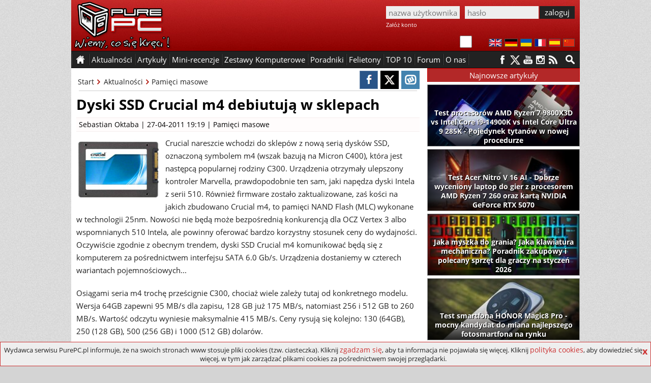

--- FILE ---
content_type: text/html; charset=utf-8
request_url: https://www.purepc.pl/dyski-ssd-crucial-m4-debiutuja-w-sklepach
body_size: 10986
content:
<!DOCTYPE html>
<html dir="ltr" lang="pl-PL" itemscope itemtype="http://schema.org/Article">
<head>
<meta charset="utf-8">
<title>Dyski SSD Crucial m4 debiutują w sklepach | PurePC.pl</title>
<!-- Google tag (gtag.js) --><script async src="https://www.googletagmanager.com/gtag/js?id=G-W6S9PP47RV"></script>
<script>window.dataLayer = window.dataLayer || []; function gtag(){dataLayer.push(arguments);} gtag('js', new Date()); gtag('config', 'G-W6S9PP47RV');</script>
<script type="application/ld+json">
    {
      "@context": "https://schema.org",
      "@type": "Organization",
      "url": "https://www.purepc.pl",
      "logo": "https://www.purepc.pl/skin/purepc_logo.png"
    }
</script>
<meta name="description" content="Crucial nareszcie wchodzi do sklepów z nową serią dysków SSD, oznaczoną symbolem m4 (wszak bazują na Micron C400), która jest następcą popularnej rodziny C300. Urządzenia otrzymały ulepszony kontroler Marvella, prawdopodobnie ten sam, jaki napędza dyski Intela z serii 510.">
<link rel="icon" type="image/png" href="/favicon.png" sizes="128x128">
<link rel="apple-touch-icon" sizes="128x128" href="/favicon.png">
<meta property="article:published_time" content="2011-04-27T20:19:02+02:00">
<meta property="fb:app_id" content="1799556276945654">
<meta property="og:locale" content="pl_PL">
<meta property="og:type" content="article">
<meta property="og:url" content="https://www.purepc.pl/dyski-ssd-crucial-m4-debiutuja-w-sklepach">
<meta property="og:title" content="Dyski SSD Crucial m4 debiutują w sklepach | PurePC.pl">
<meta property="og:description" content="Crucial nareszcie wchodzi do sklepów z nową serią dysków SSD, oznaczoną symbolem m4 (wszak bazują na Micron C400), która jest następcą popularnej rodziny C300. Urządzenia otrzymały ulepszony kontroler Marvella, prawdopodobnie ten sam, jaki napędza dyski Intela z serii 510.">
<meta property="og:site_name" content="PurePC.pl">
<meta property="og:image" content="/files/Image/news/2011/04/crucial_m4_1.jpg">
<meta property="og:image:secure_url" content="/files/Image/news/2011/04/crucial_m4_1.jpg">
<meta property="og:image:width" content="670">
<meta property="og:image:height" content="335">
<meta itemprop="url" content="https://www.purepc.pl/dyski-ssd-crucial-m4-debiutuja-w-sklepach">
<meta itemprop="name" content="Dyski SSD Crucial m4 debiutują w sklepach | PurePC.pl">
<meta itemprop="author" itemtype="Person" content="Sebastian Oktaba">
<meta itemprop="datePublished" content="2011-04-27T20:19:02+02:00">
<meta itemprop="dateModified" content="2011-04-27T20:19:02+02:00">
<meta itemprop="headline" content="Dyski SSD Crucial m4 debiutują w sklepach | PurePC.pl">
<meta itemprop="description" content="Crucial nareszcie wchodzi do sklepów z nową serią dysków SSD, oznaczoną symbolem m4 (wszak bazują na Micron C400), która jest następcą popularnej rodziny C300. Urządzenia otrzymały ulepszony kontroler Marvella, prawdopodobnie ten sam, jaki napędza dyski Intela z serii 510.">
<meta itemprop="image" content="/files/Image/news/2011/04/crucial_m4_1.jpg">
<link rel="image_src" href="/files/Image/news/2011/04/crucial_m4_1.jpg">
<meta name="twitter:card" content="summary_large_image">
<meta name="twitter:site" content="@PurePC_">
<meta name="twitter:title" content="Dyski SSD Crucial m4 debiutują w sklepach | PurePC.pl">
<meta name="twitter:description" content="Crucial nareszcie wchodzi do sklepów z nową serią dysków SSD, oznaczoną symbolem m4 (wszak bazują na Micron C400), która jest następcą popularnej rodziny C300. Urządzenia otrzymały ulepszony kontroler Marvella, prawdopodobnie ten sam, jaki napędza dyski Intela z serii 510.">
<meta name="twitter:creator" content="@PurePC_">
<meta name="twitter:image:src" content="/files/Image/news/2011/04/crucial_m4_1.jpg">
<link rel="canonical" href="https://www.purepc.pl/dyski-ssd-crucial-m4-debiutuja-w-sklepach">
<link rel="home" href="https://www.purepc.pl/" title="PurePC.pl">
<meta http-equiv="X-UA-Compatible" content="IE=edge">
<meta content="initial-scale=1.0" name="viewport">
<link rel="stylesheet" href="/skin/a.css?1a" type="text/css" media="all">
<link rel="alternate" type="application/rss+xml" title="PurePC: Najnowsze artykuły i aktualności" href="/rss_all.xml">
<link rel="alternate" type="application/rss+xml" title="PurePC: Najnowsze artykuły" href="/rss_arts.xml">
<link rel="alternate" type="application/rss+xml" title="PurePC: Najnowsze aktualności" href="/rss_news.xml">
<meta name="google-translate-customization" content="e42546c2edf81a46-14a2f94aec65d1de-gfff02131c2953569-d">
<script id="ppcjs" src="/skin/js_n.js?1a"></script>
<script>
$(window).load(function(){
	var lhash = location.hash;
	$(".comment .content > blockquote").each(function(){
		$(this).addClass('quote_long');
		$(this).append('<div class="quote_seemore">pokaż cytowany tekst</div>');
	});
	$(".comment .content").each(function(){
		if(!$(this).hasClass('commrate_low')){ 
	  		if($(this).height()>300){
				$(this).addClass('comm_longx');
			}
		}
	});
	$(".comm_longx").each(function(){
		$(this).removeClass('comm_longx');
		$(this).addClass('comm_long');
		$(this).append('<div class="comm_seemore">pokaż więcej</div>');
	});
	$('.quote_seemore').on('click',function(){
		$(this).parent().removeClass('quote_long');
		$(this).remove();
	});
	$('.comm_seemore').on('click',function(){
		$(this).parent().removeClass('comm_long');
		$(this).remove();
	});
	function load_comms(){
		$.get("/tools.php", { comm_load:6628 } ).done(function(data){
			$('.comments_wrap').html(data);
			$(".comment .content > blockquote").each(function() {
				$(this).addClass('quote_long');
				$(this).append('<div class="quote_seemore">pokaż cytowany tekst</div>');
			});
			$(".comment .content").each(function(){
				if(!$(this).hasClass('commrate_low')){ 
			  		if($(this).height()>300){
						$(this).addClass('comm_longx');
					}
				}
			});
			$(".comm_longx").each(function(){
				$(this).removeClass('comm_longx');
				$(this).addClass('comm_long');
				$(this).append('<div class="comm_seemore">pokaż więcej</div>');
			});
			$('.quote_seemore').on('click',function(){
				$(this).parent().removeClass('quote_long');
				$(this).remove();
			});
			$('.comm_seemore').on('click',function(){
				$(this).parent().removeClass('comm_long');
				$(this).remove();
			});
			if(window.location.hash){
				hash = location.href.split('#')[1];
				if(hash=='new') { $('html, body').animate({scrollTop: $(".new").first().offset().top-80}, 500);}
				else {$('html, body').animate({scrollTop: $("#"+hash).offset().top-80}, 500); }
			}
			else 
			$('html, body').animate({scrollTop: $("#comments").first().offset().top-60}, 500);
		});
	}
	if(lhash!='' && !$('#edit-comment-wrapper').length){load_comms();}
	$('.load_comments').click(function(){
		load_comms();
	});

if($('.wykres_wynik .lbl').length)
{
	$('.wykres_wynik').on('click',function(){
		if($(this).hasClass('wactive')) {
			$(".whover .wykres_wynik .lbl").each(function(index){
				$(this).text($(this).parent().attr('title'));
	    	});
			$(".whover .lblo").each(function(index){
				$(this).text($(this).prev().attr('title'));
	    	});
			$('.whover').removeClass('whover');
			$(this).removeClass('wactive');
		}
		else
		{
			$('.wactive').removeClass('wactive');
			$(this).addClass('wactive');
			$(".whover .wykres_wynik .lbl").each(function(index){
				$(this).text($(this).parent().attr('title'));
	    	});
			$(".whover .lblo").each(function(index){
				$(this).text($(this).prev().attr('title'));
	    	});
			$('.whover').removeClass('whover');
			if($(this).parent().parent().hasClass('wwgroup')){
				$(this).parent().parent().parent().addClass('whover');
			}
			else
			{
				$(this).parent().parent().addClass('whover');
			}
			seta=$(this).attr('title');
			$(".whover .wykres_wynik .lbl").each(function(index){
				proc=parseFloat(($(this).parent().attr('title')/seta)*100).toFixed(2)
				while(proc.charAt(proc.length-1)=='0'){proc=proc.slice(0,-1);}
				if(proc.charAt(proc.length - 1)=='.')proc=proc.slice(0,-1);
				$(this).text(proc+'%');
		    });
			$(".whover .lblo").each(function(index){
				proc=parseFloat(($(this).prev().attr('title')/seta)*100).toFixed(2)
				while(proc.charAt(proc.length-1)=='0'){proc=proc.slice(0,-1);}
				if(proc.charAt(proc.length - 1)=='.')proc=proc.slice(0,-1);
				$(this).text(proc+'%');
		    });
		}
    });
}
if ($('.PageMenuList ul li').length)
{
	$('.PageMenuList ul').hide();$('.PageMenuList').click(function(){$(this).children('ul').toggle();});
}
});
</script>
<script>var _gaq = _gaq || []; _gaq.push(['_setAccount', 'UA-7851040-9']); _gaq.push(['_setDomainName', 'purepc.pl']); _gaq.push(['_trackPageview']);
(function() { var ga = document.createElement('script'); ga.type = 'text/javascript'; ga.async = true; 
ga.src = 'https://ssl.google-analytics.com/ga.js'; var s = document.getElementsByTagName('script')[0]; s.parentNode.insertBefore(ga, s);
})();</script>
<script>
$(document).ready(function(){
	$('#reportbug').on('click',function(){ $('#bugsbox').show(); });
	$('#bugsclose').on('click',function(){ $(this).parent().parent().hide(); });
	$('#reportsend').on('click',function(){
		$.post(window.location.href, { reportbug: 'yes', bugtype: 1, bugtext: $('#bugtext').val(), bugmail: $('#bugmail').val(), bugsec: $('#bugsec').val() } ).done(function( data ) { alert('Zgłoszenie zostało wysłane. Dziękujemy.'); $('#bugsbox').hide(); }); return false;
	});
});
</script></head><body class="b_node">
<div class="dmbtnbox"><input class="dmbtn" type="checkbox" id="dmbtn" ><label for="dmbtn"></label></div>
<div id="bugsbox"><div id="form"><div style="text-align:center;margin:10px 0">Zgłoś błąd</div><div id="bugsclose">X</div><form enctype="multipart/form-data">
<div id="red">Zanim wyślesz zgłoszenie, upewnij się że przyczyną problemów nie jest dodatek blokujący reklamy.<br>Błędy w spisie treści artykułu zgłaszaj jako "błąd w TREŚCI".</div>
<div><div>Typ zgłoszenia</div><div><select id="bugtype" name="bugtype" required><option value="">wybierz typ zgłoszenia</option><option value="1">błąd w TREŚCI artykułu lub newsa</option><option value="2">błąd w działaniu, wyświetlaniu strony portalu</option></select></div></div>
<div><div>Treść zgłoszenia</div><div><textarea maxlength="999" id="bugtext" name="bugtext" required></textarea></div></div>
<div><div>Twój email (opcjonalnie)</div><div><input type="text" id="bugmail" name="bugmail" value=""></div></div>
<div><div>Nie wypełniaj tego pola</div><div><input type="text" id="bugsec" name="bugsec" value=" "></div></div>
<div><div><input id="reportsend" type="submit" value="Wyślij zgłoszenie błędu"></div></div></form></div></div><div id="fb-root"></div>
<script>(function(d, s, id) {
  var js, fjs = d.getElementsByTagName(s)[0];
  if (d.getElementById(id)) return;
  js = d.createElement(s); js.id = id;
  js.src = "//connect.facebook.net/pl_PL/sdk.js#xfbml=1&version=v2.3";
  fjs.parentNode.insertBefore(js, fjs);
}(document, 'script', 'facebook-jssdk'));</script>
<style>body{background:#d4d4d4 url("/skin/ppc_bg.jpg")}</style><noscript><style>a{display:none !important}</style><div style="width:980px;margin:0 auto;background:yellow;color:#000;padding:10px;text-align:center">Wygląda na to, że masz wyłączony Javascript.<br>Włącz go, bo bez niego portal nie działa prawidłowo - niektóre elementy strony mogą nie działać lub nie być poprawnie wyświetlane.</div></noscript>
<div class="header" id="top"><a id="logo" href="https://www.purepc.pl" title="PurePC.pl - polecane zestawy komputerowe, testy sprzętu, recenzje gier, relacje z wydarzeń i wiele więcej."><img src="/skin/purepc_logo.png" alt="PurePC.pl - polecane zestawy komputerowe, testy sprzętu, recenzje gier, relacje z wydarzeń i wiele więcej."></a>
<div class="loginbox">
<form action="/user?destination=/dyski-ssd-crucial-m4-debiutuja-w-sklepach" method="post"  accept-charset="UTF-8">
<input type="hidden" name="form_build_id" value=""><input type="hidden" name="form_id" value="user_login" /><input type="text" name="name" class="input login" value="" placeholder="nazwa użytkownika" required><input class="input password" type="password" name="pass" placeholder="hasło" value="" required><input class="button" type="submit" name="op" value="zaloguj"><div class="cr"></div><a rel="nofollow" href="https://www.purepc.pl/user/register" class="register">Załóż konto</a></form>
</div><div class="cr"></div><div class="langbox"><a id="f1" rel="nofollow" title="English" href="https://translate.google.com/translate?sl=pl&tl=en&u=https://www.purepc.pl/dyski-ssd-crucial-m4-debiutuja-w-sklepach"><img src="/skin/t_en.png" alt="English"></a><a id="f2" rel="nofollow" title="Deutsch" href="https://translate.google.com/translate?sl=pl&tl=de&u=https://www.purepc.pl/dyski-ssd-crucial-m4-debiutuja-w-sklepach"><img src="/skin/t_de.png" alt="Deutsch"></a><a id="f3" rel="nofollow" title="український" href="https://translate.google.com/translate?sl=pl&tl=uk&u=https://www.purepc.pl/dyski-ssd-crucial-m4-debiutuja-w-sklepach"><img src="/skin/t_ua.png" alt="український"></a><a id="f4" rel="nofollow" title="Français" href="https://translate.google.com/translate?sl=pl&tl=fr&u=https://www.purepc.pl/dyski-ssd-crucial-m4-debiutuja-w-sklepach"><img src="/skin/t_fr.png" alt="Français"></a><a id="f5" rel="nofollow" title="Español" href="https://translate.google.com/translate?sl=pl&tl=es&u=https://www.purepc.pl/dyski-ssd-crucial-m4-debiutuja-w-sklepach"><img src="/skin/t_es.png" alt="Español"></a><a id="f6" rel="nofollow" title="中国" href="https://translate.google.com/translate?sl=pl&tl=zh-CN&u=https://www.purepc.pl/dyski-ssd-crucial-m4-debiutuja-w-sklepach"><img src="/skin/t_zh.png" alt="中国"></a></div>
</div>
<span id="nav_sticky"></span><div class="navbox_placeholder"><div class="navbox"><nav class="menu fl"><ul><li class="s"><span>&nbsp;</span></li><li class="h"><a href="/">&nbsp;</a></li><li class="s"><span>&nbsp;</span></li><li><span>Aktualności</span><ul><li><a href="/newsy" title="Wszystkie aktualności"><b>Wszystkie aktualności</b></a></li><li><a href="/newsy/akcja-partnerska" title="Aktualności: Akcja partnerska">Akcja partnerska</a></li><li><a href="/newsy/audio-foto-video" title="Aktualności: Audio Foto Video">Audio Foto Video</a></li><li><a href="/newsy/chlodzenie" title="Aktualności: Chłodzenie">Chłodzenie</a></li><li><a href="/newsy/cyberbezpieczenstwo" title="Aktualności: Cyberbezpieczeństwo">Cyberbezpieczeństwo</a></li><li><a href="/newsy/gadzety" title="Aktualności: Gadżety">Gadżety</a></li><li><a href="/newsy/informacje-prasowe" title="Aktualności: Informacje Prasowe">Informacje Prasowe</a></li><li><a href="/newsy/internet" title="Aktualności: Internet">Internet</a></li><li><a href="/newsy/karty-graficzne" title="Aktualności: Karty graficzne">Karty graficzne</a></li><li><a href="/newsy/klawiatury-i-myszki" title="Aktualności: Klawiatury i myszki">Klawiatury i myszki</a></li><li><a href="/newsy/konsole" title="Aktualności: Konsole">Konsole</a></li><li><a href="/newsy/monitory" title="Aktualności: Monitory">Monitory</a></li><li><a href="/newsy/nauka-i-technika" title="Aktualności: Nauka i technika">Nauka i technika</a></li><li><a href="/newsy/notebooki" title="Aktualności: Notebooki">Notebooki</a></li><li><a href="/newsy/o-serwisie" title="Aktualności: O serwisie">O serwisie</a></li><li><a href="/newsy/obudowy" title="Aktualności: Obudowy">Obudowy</a></li><li><a href="/newsy/oprogramowanie" title="Aktualności: Oprogramowanie">Oprogramowanie</a></li><li><a href="/newsy/pamieci-masowe" title="Aktualności: Pamięci masowe">Pamięci masowe</a></li><li><a href="/newsy/pamieci-ram" title="Aktualności: Pamięci RAM">Pamięci RAM</a></li><li><a href="/newsy/podkrecanie" title="Aktualności: Podkręcanie">Podkręcanie</a></li><li><a href="/newsy/prawo-i-gospodarka" title="Aktualności: Prawo i gospodarka">Prawo i gospodarka</a></li><li><a href="/newsy/procesory" title="Aktualności: Procesory">Procesory</a></li><li><a href="/newsy/plyty-glowne" title="Aktualności: Płyty główne">Płyty główne</a></li><li><a href="/newsy/rozrywka" title="Aktualności: Rozrywka">Rozrywka</a></li><li><a href="/newsy/smart-home-i-agd" title="Aktualności: Smart Home">Smart Home</a></li><li><a href="/newsy/sprzet-sieciowy" title="Aktualności: Sprzęt sieciowy">Sprzęt sieciowy</a></li><li><a href="/newsy/urzadzenia-mobilne" title="Aktualności: Urządzenia mobilne">Urządzenia mobilne</a></li><li><a href="/newsy/zasilacze" title="Aktualności: Zasilacze">Zasilacze</a></li><li><a href="/newsy/zestawy-komputerowe" title="Aktualności: Zestawy komputerowe">Zestawy komputerowe</a></li></ul></li><li class="s"><span>&nbsp;</span></li><li><span>Artykuły</span><ul><li><a href="/artykuly" title="Wszystkie artykuły"><b>Wszystkie artykuły</b></a></li><li><a href="/artykuly/audio-foto-video" title="Artykuły: Audio Foto Video">Audio Foto Video</a></li><li><a href="/artykuly/chlodzenie" title="Artykuły: Chłodzenie">Chłodzenie</a></li><li><a href="/artykuly/gry" title="Artykuły: Gry">Gry</a></li><li><a href="/artykuly/karty-graficzne" title="Artykuły: Karty graficzne">Karty graficzne</a></li><li><a href="/artykuly/klawiatury-i-myszki" title="Artykuły: Klawiatury i myszki">Klawiatury i myszki</a></li><li><a href="/artykuly/konsole" title="Artykuły: Konsole">Konsole</a></li><li><a href="/artykuly/krzesla" title="Artykuły: Krzesła">Krzesła</a></li><li><a href="/artykuly/monitory" title="Artykuły: Monitory">Monitory</a></li><li><a href="/artykuly/notebooki" title="Artykuły: Notebooki">Notebooki</a></li><li><a href="/artykuly/obudowy" title="Artykuły: Obudowy">Obudowy</a></li><li><a href="/artykuly/oprogramowanie" title="Artykuły: Oprogramowanie">Oprogramowanie</a></li><li><a href="/artykuly/pamieci-masowe" title="Artykuły: Pamięci masowe">Pamięci masowe</a></li><li><a href="/artykuly/pamieci-ram" title="Artykuły: Pamięci RAM">Pamięci RAM</a></li><li><a href="/artykuly/procesory" title="Artykuły: Procesory">Procesory</a></li><li><a href="/artykuly/plyty-glowne" title="Artykuły: Płyty główne">Płyty główne</a></li><li><a href="/artykuly/retro" title="Artykuły: Retro">Retro</a></li><li><a href="/artykuly/smart-home-i-agd" title="Artykuły: Smart Home i AGD">Smart Home i AGD</a></li><li><a href="/artykuly/smartfony-i-tablety" title="Artykuły: smartfony i tablety">Smartfony i tablety</a></li><li><a href="/artykuly/sprzet-sieciowy" title="Artykuły: Sprzęt sieciowy">Sprzęt sieciowy</a></li><li><a href="/artykuly/technologia" title="Artykuły: Technologia">Technologia</a></li><li><a href="/artykuly/wydarzenia" title="Artykuły: Wydarzenia">Wydarzenia</a></li><li><a href="/artykuly/zasilacze" title="Artykuły: Zasilacze">Zasilacze</a></li><li><a href="/zestawy-komputerowe" title="Artykuły: Zestawy komputerowe">Zestawy komputerowe</a></li></ul></li><li class="s"><span>&nbsp;</span></li><li><span>Mini-recenzje</span><ul><li><a href="/minirecenzje" title="Wszystkie mini-recenzje"><b>Wszystkie mini-recenzje</b></a></li><li><a href="/minirecenzje/audio-foto-video" title="Mini-recenzje: Audio Foto Video">Audio Foto Video</a></li><li><a href="/minirecenzje/chlodzenie" title="Mini-recenzje: Chłodzenie">Chłodzenie</a></li><li><a href="/minirecenzje/gadzety" title="Mini-recenzje: Gadżety">Gadżety</a></li><li><a href="/minirecenzje/gry" title="Mini-recenzje: Gry">Gry</a></li><li><a href="/minirecenzje/karty-graficzne" title="Mini-recenzje: Karty graficzne">Karty graficzne</a></li><li><a href="/minirecenzje/klawiatury-i-myszki" title="Mini-recenzje: Klawiatury i myszki">Klawiatury i myszki</a></li><li><a href="/minirecenzje/kontrolery-gier" title="Mini-recenzje: Kontrolery gier">Kontrolery gier</a></li><li><a href="/minirecenzje/monitory" title="Mini-recenzje: Monitory">Monitory</a></li><li><a href="/minirecenzje/notebooki" title="Mini-recenzje: Notebooki">Notebooki</a></li><li><a href="/minirecenzje/obudowy" title="Mini-recenzje: Obudowy">Obudowy</a></li><li><a href="/minirecenzje/oprogramowanie" title="Mini-recenzje: Oprogramowanie">Oprogramowanie</a></li><li><a href="/minirecenzje/pamieci-masowe" title="Mini-recenzje: Pamięci masowe">Pamięci masowe</a></li><li><a href="/minirecenzje/pamieci-ram" title="Mini-recenzje: Pamięci RAM">Pamięci RAM</a></li><li><a href="/minirecenzje/procesory" title="Mini-recenzje: Procesory">Procesory</a></li><li><a href="/minirecenzje/plyty-glowne" title="Mini-recenzje: Płyty główne">Płyty główne</a></li><li><a href="/minirecenzje/smartfony-i-telefony" title="Mini-recenzje: Smartfony i telefony">Smartfony i telefony</a></li><li><a href="/minirecenzje/smartwatche-i-smartbandy" title="Mini-recenzje: Smartwatche i smartbandy">Smartwatche i smartbandy</a></li><li><a href="/minirecenzje/sprzet-sieciowy" title="Mini-recenzje: Sprzęt sieciowy">Sprzęt sieciowy</a></li><li><a href="/minirecenzje/tablety-i-czytniki" title="Mini-recenzje: Tablety i czytniki">Tablety i czytniki</a></li><li><a href="/minirecenzje/telewizory-i-przystawki" title="Mini-recenzje: Telewizory i przystawki">Telewizory i przystawki</a></li><li><a href="/minirecenzje/zasilacze" title="Mini-recenzje: Zasilacze">Zasilacze</a></li><li><a href="/minirecenzje/zestawy-komputerowe" title="Mini-recenzje: Zestawy komputerowe">Zestawy komputerowe</a></li></ul></li><li class="s"><span>&nbsp;</span></li><li><a href="/artykuly/zestawy-komputerowe" title="Polecane zestawy komputerowe">Zestawy Komputerowe</a></li><li class="s"><span>&nbsp;</span></li><li><a href="/artykuly/poradniki" title="Poradniki">Poradniki</a></li><li class="s"><span>&nbsp;</span></li><li><a href="/felietony" title="Felietony">Felietony</a></li><li class="s"><span>&nbsp;</span></li><li><a href="/inne/top-10" title="TOP 10">TOP 10</a></li><li class="s"><span>&nbsp;</span></li><li><a href="http://forum.purepc.pl" title="Forum">Forum</a></li><li class="s"><span>&nbsp;</span></li><li><span>O nas</span><ul><li><a href="/kontakt" title="Kontakt z PurePC">Kontakt z nami</a></li><li><a href="/redakcja" title="Redakcja PurePC">Redakcja PurePC</a></li><li><a href="/rekrutacja-dolacz-do-purepc-praca" title="Dołącz do nas">Dołacz do nas</a></li><li><a href="/regulamin" title="Regulamin portalu PurePC.pl">Regulamin</a></li><li><a href="/reklama" title="Reklama na PurePC">Reklama u nas</a></li><li><a href="/polityka-plikow-cookies" title="Polityka plików cookies">Polityka cookies</a></li><li><a href="/polityka-prywatnosci" title="Polityka prywatności">Polityka prywatności</a></li><li><a href="/test-predkosci-lacza-purepc-pl" title="Test prędkości łącza">Test prędkości łącza</a></li>
</ul></li><li class="s"><span>&nbsp;</span></li><li class="cr"></li></ul></nav>
<a class="mtotop" href="#top" title="Przewiń stronę do góry"></a>
<div class="searchbox fr"><a href="/wyszukiwarka" aria-label="Wyszukiwarka"></a><div class="cr"></div></div>
<div class="social fr"><a rel="nofollow" class="s_facebook" href="https://facebook.com/PurePC" title="PurePC na Facebooku"></a><a rel="nofollow" class="s_twitter" href="https://twitter.com/PurePC_" title="PurePC na Twitterze"></a><a rel="nofollow" class="s_youtube" href="https://www.youtube.com/user/PurePC" title="PurePC na YouTube"></a><a rel="nofollow" class="s_instagram" href="http://instagram.com/purepc.pl/" title="PurePC na Instagram"></a><a class="s_rss" href="https://www.purepc.pl/rss_all.xml" title="Kanał RSS"></a></div>
</div></div><div class="container">



<div class="main"><div class="artbox" itemprop="mainEntityOfPage">
<!--cs-->	<div class="node-top"><div class="article-options right">
			<a href="https://www.facebook.com/sharer/sharer.php?u=https://www.purepc.pl/dyski-ssd-crucial-m4-debiutuja-w-sklepach" title="Udostępnij na FB" class="soc_fb" onclick="javascript:void window.open('https://www.facebook.com/sharer/sharer.php?u=https://www.purepc.pl/dyski-ssd-crucial-m4-debiutuja-w-sklepach','1450366554478','width=700,height=500,toolbar=0,menubar=0,location=0,status=1,scrollbars=1,resizable=1,left=0,top=0');return false;"></a><a href="https://twitter.com/share?&amp;url=https://www.purepc.pl/dyski-ssd-crucial-m4-debiutuja-w-sklepach" class="soc_tw" title="Udostępnij na Twitter" onclick="javascript:void window.open('https://twitter.com/share?&amp;url=https://www.purepc.pl/dyski-ssd-crucial-m4-debiutuja-w-sklepach','1450366554478','width=700,height=500,toolbar=0,menubar=0,location=0,status=1,scrollbars=1,resizable=1,left=0,top=0');return false;"></a><a href="https://www.wykop.pl/dodaj/link/?url=https://www.purepc.pl/dyski-ssd-crucial-m4-debiutuja-w-sklepach&title=Dyski SSD Crucial m4 debiutują w sklepach&desc=opis" class="soc_wk" title="Udostępnij na Wykop" onclick="javascript:void window.open('https://www.wykop.pl/dodaj/link/?url=https://www.purepc.pl/dyski-ssd-crucial-m4-debiutuja-w-sklepach&title=Dyski SSD Crucial m4 debiutują w sklepach&desc=opis','1450366554478','width=700,height=500,toolbar=0,menubar=0,location=0,status=1,scrollbars=1,resizable=1,left=0,top=0');return false;"></a>
		</div><div class="breadcrumbs">			<a class="bc_item" href="/">Start</a>			<a class="bc_item" href="/newsy">Aktualności</a>			<a class="bc_target" href="/newsy/pamieci-masowe">Pamięci masowe</a>			<div class="cr"></div></div><div class="cr"></div><hr>
		</div>
			<div id="node-6628" class="node page0">
		<h1 title="Dyski SSD Crucial m4 debiutują w sklepach">Dyski SSD Crucial m4 debiutują w sklepach</h1><div class="ni_meta"><a href="/user/44" title="Wyświetla profil użytkownika.">Sebastian Oktaba</a> | 27-04-2011 19:19 | <ul><li class="taxonomy_term_36 first last"><a href="/newsy/pamieci-masowe" rel="tag" title="">Pamięci masowe</a></li></ul></div><div class="content clear-block">
		<!--paging_filter--><p><img width="165" height="119" src="/files/Image/news/2011/04/crucial_m4_2.jpg" />Crucial nareszcie wchodzi do sklepów z nową serią dysków SSD, oznaczoną symbolem m4 (wszak bazują na Micron C400), która jest następcą popularnej rodziny C300. Urządzenia otrzymały ulepszony kontroler Marvella, prawdopodobnie ten sam, jaki napędza dyski Intela z serii 510. Również firmware zostało zaktualizowane, zaś kości na jakich zbudowano Crucial m4, to pamięci NAND Flash (MLC) wykonane w technologii 25nm. Nowości nie będą może bezpośrednią konkurencją dla OCZ Vertex 3 albo wspomnianych 510 Intela, ale powinny oferować bardzo korzystny stosunek ceny do wydajności. Oczywiście zgodnie z obecnym trendem, dyski SSD Crucial m4 komunikować będą się z komputerem za pośrednictwem interfejsu SATA 6.0 Gb/s. Urządzenia dostaniemy w czterech wariantach pojemnościowych...</p>

<p>Osiągami seria m4 trochę prześcignie C300, chociaż wiele zależy tutaj od konkretnego modelu. Wersja 64GB zapewni 95 MB/s dla zapisu, 128 GB już 175 MB/s, natomiast 256 i 512 GB to 260 MB/s. Wartość odczytu wyniesie maksymalnie 415 MB/s. Ceny rysują się kolejno: 130 (64GB), 250 (128 GB), 500 (256 GB) i 1000 (512 GB) dolarów.</p>
<p class="center"><img src="/files/Image/news/2011/04/crucial_m4_1.jpg" /></p>
<p>Zródło: TechConnect&#160;</p></div>
				<div class="googlenews">Bądź na bieżąco - obserwuj <a href="https://news.google.com/publications/CAAqIggKIhxDQklTRHdnTWFnc0tDWEIxY21Wd1l5NXdiQ2dBUAE?hl=pl&gl=PL&ceid=PL%3Apl">PurePC.pl na Google News</a></div>
						<div class="article-options left"><a href="https://www.facebook.com/sharer/sharer.php?u=https://www.purepc.pl/dyski-ssd-crucial-m4-debiutuja-w-sklepach" title="Udostępnij na FB" class="soc_fb" onclick="javascript:void window.open('https://www.facebook.com/sharer/sharer.php?u=https://www.purepc.pl/dyski-ssd-crucial-m4-debiutuja-w-sklepach','1450366554478','width=700,height=500,toolbar=0,menubar=0,location=0,status=1,scrollbars=1,resizable=1,left=0,top=0');return false;"></a><a href="https://twitter.com/share?&amp;url=https://www.purepc.pl/dyski-ssd-crucial-m4-debiutuja-w-sklepach" title="Udostępnij na Twitter" class="soc_tw" onclick="javascript:void window.open('https://twitter.com/share?&amp;url=https://www.purepc.pl/dyski-ssd-crucial-m4-debiutuja-w-sklepach','1450366554478','width=700,height=500,toolbar=0,menubar=0,location=0,status=1,scrollbars=1,resizable=1,left=0,top=0');return false;"></a><a href="https://www.wykop.pl/dodaj/link/?url=https://www.purepc.pl/dyski-ssd-crucial-m4-debiutuja-w-sklepach&title=Dyski SSD Crucial m4 debiutują w sklepach&desc=opis" class="soc_wk" title="Udostępnij na Wykop" onclick="javascript:void window.open('https://www.wykop.pl/dodaj/link/?url=https://www.purepc.pl/dyski-ssd-crucial-m4-debiutuja-w-sklepach&title=Dyski SSD Crucial m4 debiutują w sklepach&desc=opis','1450366554478','width=700,height=500,toolbar=0,menubar=0,location=0,status=1,scrollbars=1,resizable=1,left=0,top=0');return false;"></a>
			</div>
			<div id="reportbug">Zgłoś błąd</div>
			<div class="clr"></div>
						<div class="authorx"><a href="/user/44" title="Przejdź do profilu autora" ><img src="/skin/a/sebastian_oktaba.png" alt="Sebastian Oktaba" /></a></div></div>
			<div class="similar_nodes"><h3 class="sn_header">Powiązane publikacje</h3>
	<div><a href="/pendrive-raspberry-pi-flash-drive-usb-3-0-specyfikacja-cena"><div class="sn_item"><span class="sn_foto"><img src="/files/Image/m165/49634.png" alt="Pierwszy pendrive od Raspberry Pi. Interfejs USB 3.0, nawet 256 GB i całkiem wysoka wydajność. Specyfikacja i polskie ceny" /></span><h4>Pierwszy pendrive od Raspberry Pi. Interfejs USB 3.0, nawet 256 GB i całkiem wysoka wydajność. Specyfikacja i polskie ceny</h4><span class="sn_comm">11</span></div></a><a href="/kioxia-nand-wyprzedane-uklady-na-2026-rok-problemy-z-tanimi-dostepnoscia-dyskow-ssd"><div class="sn_item"><span class="sn_foto"><img src="/files/Image/m165/49627.jpg" alt="Kioxia wyprzedała całą swoją produkcję pamięci NAND zaplanowaną na 2026 rok. Era tanich dysków SSD dobiegła końca" /></span><h4>Kioxia wyprzedała całą swoją produkcję pamięci NAND zaplanowaną na 2026 rok. Era tanich dysków SSD dobiegła końca</h4><span class="sn_comm">88</span></div></a><a href="/goodram-dc25f-122-88-tb-pcie-5-chlodzenie-immersyjne-ciecza-polski-producent"><div class="sn_item"><span class="sn_foto"><img src="/files/Image/m165/49456.jpg" alt="GOODRAM DC25F to nowy dysk SSD PCIe 5.0 o imponującej pojemności. 122,88 TB w jednym nośniku dla centrów danych" /></span><h4>GOODRAM DC25F to nowy dysk SSD PCIe 5.0 o imponującej pojemności. 122,88 TB w jednym nośniku dla centrów danych</h4><span class="sn_comm">33</span></div></a><a href="/sztuczna-inteligencja-zabiera-ssd-kingston-2026"><div class="sn_item"><span class="sn_foto"><img src="/files/Image/m165/49295.png" alt="Kingston zapowiada wyższe ceny za SSD. Sztuczna inteligencja zabiera nie tylko pamięci RAM, ale i nośniki danych" /></span><h4>Kingston zapowiada wyższe ceny za SSD. Sztuczna inteligencja zabiera nie tylko pamięci RAM, ale i nośniki danych</h4><span class="sn_comm">55</span></div></a><a href="/samsung-konczy-produkcje-ssd-sprostowanie-plotka"><div class="sn_item"><span class="sn_foto"><img src="/files/Image/m165/49292.png" alt="Samsung wycofuje się z produkcji nośników SSD (SATA)? Koreańska firma zajęła stanowisko w tej sprawie" /></span><h4>Samsung wycofuje się z produkcji nośników SSD (SATA)? Koreańska firma zajęła stanowisko w tej sprawie</h4><span class="sn_comm">24</span></div></a><div class="clr"></div></div>
	</div>
		<div class="comm_count">Liczba komentarzy: 3</div><h4 class="comm_header x">Komentarze:</h4><div class="comments_wrap"><div class="center"><a class="load_comments">Załaduj komentarze</a></div></div><!--c-->
</div></div>





<div class="sidebar">	<div class="sidebox" id="sbox_11"><div class="sb_head">Najnowsze artykuły</div><div class="sb_list">
		<a title="Test procesorów AMD Ryzen 7 9800X3D vs Intel Core i9-14900K vs Intel Core Ultra 9 285K - Pojedynek tytanów w nowej procedurze" href="/test-procesorow-ryzen-7-9800x3d-core-i9-14900k-core-ultra-9-285k"><div class="sbl_foto" style="background:url(/files/Image/ArtykulHeadlines/49646m.jpg) scroll top left no-repeat;background-size:cover"><h4>Test procesorów AMD Ryzen 7 9800X3D vs Intel Core i9-14900K vs Intel Core Ultra 9 285K - Pojedynek tytanów w nowej procedurze</h4></div></a><!--xxxx--><a title="Test Acer Nitro V 16 AI - Dobrze wyceniony laptop do gier z procesorem AMD Ryzen 7 260 oraz kartą NVIDIA GeForce RTX 5070" href="/test-acer-nitro-v-16-ai-geforce-rtx-5070-recenzja-opinia"><div class="sbl_foto" style="background:url(/files/Image/ArtykulHeadlines/49405m.jpg) scroll top left no-repeat;background-size:cover"><h4>Test Acer Nitro V 16 AI - Dobrze wyceniony laptop do gier z procesorem AMD Ryzen 7 260 oraz kartą NVIDIA GeForce RTX 5070</h4></div></a><!--xxxx--><a title="Jaka myszka do grania? Jaka klawiatura mechaniczna? Poradnik zakupowy i polecany sprzęt dla graczy na styczeń 2026" href="/jaka-myszka-do-gier-jaka-klawiatura-poradnik-co-kupic-styczen-2026"><div class="sbl_foto" style="background:url(/files/Image/ArtykulHeadlines/49583m.jpg) scroll top left no-repeat;background-size:cover"><h4>Jaka myszka do grania? Jaka klawiatura mechaniczna? Poradnik zakupowy i polecany sprzęt dla graczy na styczeń 2026</h4></div></a><!--xxxx--><a title="Test smartfona HONOR Magic8 Pro - mocny kandydat do miana najlepszego fotosmartfona na rynku" href="/honor-magic8-pro-recenzja-opinia-test-cena-specyfikacja"><div class="sbl_foto" style="background:url(/files/Image/ArtykulHeadlines/49515m.jpg) scroll top left no-repeat;background-size:cover"><h4>Test smartfona HONOR Magic8 Pro - mocny kandydat do miana najlepszego fotosmartfona na rynku</h4></div></a><!--xxxx--><a title="Recenzja Genesis Thor 404 - Tania pełnowymiarowa klawiatura mechaniczna z cichymi przełącznikami i hot-swapem" href="/genesis-thor-404-recenzja-test-opinia-klawiatura-mechaniczna"><div class="sbl_foto" style="background:url(/files/Image/ArtykulHeadlines/49497m.jpg) scroll top left no-repeat;background-size:cover"><h4>Recenzja Genesis Thor 404 - Tania pełnowymiarowa klawiatura mechaniczna z cichymi przełącznikami i hot-swapem</h4></div></a><!--xxxx-->	</div></div>
				<div class="sidebox" id="sbox_12"><div class="sb_head">Najnowsze aktualności</div><div class="sb_list">
			<a title="Forza Horizon 6 z zaawansowanym Ray Tracingiem na premierę. Intel ARC B390 iGPU w minimalnych wymaganiach sprzętowych" href="/forza-horizon-6-ray-tracing-minimalne-wymagania-sprzetowe"><div class="sbl_foto_s"><img src="/files/Image/m55/49656.png" alt="Forza Horizon 6 z zaawansowanym Ray Tracingiem na premierę. Intel ARC B390 iGPU w minimalnych wymaganiach sprzętowych" /><h4>Forza Horizon 6 z zaawansowanym Ray Tracingiem na premierę. Intel ARC B390 iGPU w minimalnych wymaganiach sprzętowych</h4><div class="clr"></div></div></a><a title="Humble Bundle - pojawiła się świetna oferta dla fanów gier Sida Meiera. Civilization, Pirates! i nie tylko" href="/humble-bundle-oferta-dla-fanow-sida-meiera-civilization-pirates"><div class="sbl_foto_s"><img src="/files/Image/m55/49655.png" alt="Humble Bundle - pojawiła się świetna oferta dla fanów gier Sida Meiera. Civilization, Pirates! i nie tylko" /><h4>Humble Bundle - pojawiła się świetna oferta dla fanów gier Sida Meiera. Civilization, Pirates! i nie tylko</h4><div class="clr"></div></div></a><a title="QCY MeloBuds N20 - tanie słuchawki z ANC i Bluetooth 6.0. Nowa, dokanałowa propozycja od chińskiej marki" href="/sluchawki-qcy-melobuds-n20-specyfikacja-cena"><div class="sbl_foto_s"><img src="/files/Image/m55/49654.png" alt="QCY MeloBuds N20 - tanie słuchawki z ANC i Bluetooth 6.0. Nowa, dokanałowa propozycja od chińskiej marki" /><h4>QCY MeloBuds N20 - tanie słuchawki z ANC i Bluetooth 6.0. Nowa, dokanałowa propozycja od chińskiej marki</h4><div class="clr"></div></div></a><a title="Nioh 3 - Team Ninja prezentuje nowy, blisko 20-minutowy gameplay najambitniejszej części serii. Upadli herosi i podróże w czasie" href="/nioh-3-team-ninja-gameplay-herosi-podroze-w-czasie"><div class="sbl_foto_s"><img src="/files/Image/m55/49653.png" alt="Nioh 3 - Team Ninja prezentuje nowy, blisko 20-minutowy gameplay najambitniejszej części serii. Upadli herosi i podróże w czasie" /><h4>Nioh 3 - Team Ninja prezentuje nowy, blisko 20-minutowy gameplay najambitniejszej części serii. Upadli herosi i podróże w czasie</h4><div class="clr"></div></div></a><a title="Intel przyznaje się do błędu strategicznego. Skupienie się na PC kosztowało firmę pozycję w segmencie AI i data center" href="/intel-blad-strategiczny-wybral-pc-zamiast-segmentu-ai-data-center"><div class="sbl_foto_s"><img src="/files/Image/m55/49652.png" alt="Intel przyznaje się do błędu strategicznego. Skupienie się na PC kosztowało firmę pozycję w segmencie AI i data center" /><h4>Intel przyznaje się do błędu strategicznego. Skupienie się na PC kosztowało firmę pozycję w segmencie AI i data center</h4><div class="clr"></div></div></a>		</div></div>
		<div>
		</div>
			<div class="sidebox" id="sbox_14"><div class="sb_head">Najczęściej komentowane</div>
			<div class="sb_list most_comments"><div><div class="ccnt">369</div><a href="/amd-radeon-rdna-5-kiedy-zadebiutuja-nowe-karty-graficzne" title="Nowa generacja kart graficznych AMD Radeon nie trafi do graczy wcześniej niż w połowie 2027 roku"><h4>Nowa generacja kart graficznych AMD Radeon nie trafi do graczy wcześniej niż w połowie 2027 roku</h4></a><div class="clr"></div></div><div><div class="ccnt">332</div><a href="/polecane-zestawy-komputerowe-do-gier-styczen-2026" title="Jaki komputer do gier kupić? Polecane zestawy komputerowe na styczeń 2026. Komputery gamingowe w różnych cenach"><h4>Jaki komputer do gier kupić? Polecane zestawy komputerowe na styczeń 2026. Komputery gamingowe w różnych cenach</h4></a><div class="clr"></div></div><div><div class="ccnt">254</div><a href="/nvidia-dlss-4-5-upscaling-z-modelem-transformer-2-i-dynamic-multi-frame-generation" title="NVIDIA DLSS 4.5 oficjalnie zaprezentowany. Nowy model Transformer 2 oraz Multi Frame Generation w wersji x6"><h4>NVIDIA DLSS 4.5 oficjalnie zaprezentowany. Nowy model Transformer 2 oraz Multi Frame Generation w wersji x6</h4></a><div class="clr"></div></div><div><div class="ccnt">227</div><a href="/nvidia-ogranicza-gpu-rtx-5000-super-bez-premiery" title="NVIDIA znacząco ograniczyła dostawy kart graficznych. Układy GeForce RTX 5000 SUPER mogą nie doczekać się premiery"><h4>NVIDIA znacząco ograniczyła dostawy kart graficznych. Układy GeForce RTX 5000 SUPER mogą nie doczekać się premiery</h4></a><div class="clr"></div></div><div><div class="ccnt">196</div><a href="/amd-radeon-rx-7000-fsr4-informacje-ces-2026" title="Szef oprogramowania AMD komentuje FSR4 dla Radeon RX 7000, sterowniki dla systemu Linux oraz FSR Radiance Caching"><h4>Szef oprogramowania AMD komentuje FSR4 dla Radeon RX 7000, sterowniki dla systemu Linux oraz FSR Radiance Caching</h4></a><div class="clr"></div></div></div>
		</div>
			
</div>
<div class="cr"></div>
<div class="footer"><div class="graybox"><div class="gb_info"><img src="/skin/purepc_logo.png" class="gb_logo" alt="PurePC.pl logo"><p>PurePC.pl to serwis informacyjny o nowinkach technologicznych, testach sprzętu, porównaniach, telefonach, najgorętszych grach oraz polecanych zestawach komputerowych.</p><p>Działamy nieprzerwanie od 2006 roku i wśród portali o tematyce IT jesteśmy jednym z liderów w branży, pozostając jednak w pełni medium niezależnym.</p></div><div class="gb_list foot_01"><h6>O portalu PurePC</h6><a href="/kontakt" title="Kontakt z PurePC">Kontakt z nami</a><a href="/redakcja" title="Redakcja PurePC">Redakcja PurePC</a><a href="/reklama" title="Reklama na PurePC">Reklama u nas</a><a href="/regulamin" title="Regulamin serwisu PurePC">Regulamin</a><a href="https://www.eha.digital/" class="eha" title="European Hardware Association"><img src="/skin/eha.jpg" alt="European Hardware Association"></a></div><div class="gb_list foot_02"><h6>Najważniejsze</h6><a href="/artykuly/zestawy-komputerowe" title="Polecane zestawy komputerowe">Zestawy komputerowe</a><a href="/artykuly" title="Testy i recenzje">Testy i recenzje</a><a href="/artykuly/smartfony-i-tablety" title="Urządzenia mobilne">Smartfony i tablety</a><a href="/artykuly/notebooki" title="Notebooki">Notebooki</a><a href="/newsy" title="Aktualności">Aktualności</a><a href="/artykuly/poradniki" title="Poradniki na PurePC">Poradniki</a><a href="http://forum.purepc.pl" title="Forum PurePC">Forum</a><a href="/test-predkosci-lacza-purepc-pl">Test prędkości łacza</a></div><div class="gb_list foot_03"><h6>Znajdź PurePC na</h6><a class="foot_fb" href="https://facebook.com/PurePC" title="PurePC na Facebooku" aria-label="PurePC na Facebooku">Facebook</a><a class="foot_tw" href="https://twitter.com/PurePC_" title="PurePC na Twitterze" aria-label="PurePC na Twitterze">Twitter</a><a class="foot_yt" href="http://www.youtube.com/user/PurePC" title="PurePC na YouTube" aria-label="PurePC na YouTube">Youtube</a><a class="foot_rs" href="https://www.purepc.pl/rss_all.xml" title="Najnowsze wpisy PurePC - kanał RSS" aria-label="Najnowsze wpisy PurePC - kanał RSS">RSS</a></div><div class="gb_list foot_04"><a class="totop" href="#top" title="Przewiń stronę do góry">Do góry</a><br><br></div><div class="cr"></div><a class="bug_martin" href="/misc/zglos_blad.php" title="Formularz zgłaszania błędu" rel="nofollow" aria-label="Formularz zgłaszania błędu"></a></div><div class="copy_wrap"><div class="copy_box">Copyright &copy; 2006-2026 PurePC.pl Wszystkie prawa zastrzeżone.</div></div></div>
</div>
<div class="cookiesinfo"><a class="ci_close" onclick="$('.cookiesinfo').hide();">x</a> Wydawca serwisu PurePC.pl informuje, że na swoich stronach www stosuje pliki cookies (tzw. ciasteczka). Kliknij <a onclick="$.get('/cookieasgree.php');$('.cookiesinfo').hide();">zgadzam się</a>, aby ta informacja nie pojawiała się więcej. Kliknij <a href="https://www.purepc.pl/polityka-plikow-cookies">polityka cookies</a>, aby dowiedzieć się więcej, w tym jak zarządzać plikami cookies za pośrednictwem swojej przeglądarki.</div><script>!function(f,b,e,v,n,t,s){if(f.fbq)return;n=f.fbq=function(){n.callMethod?n.callMethod.apply(n,arguments):n.queue.push(arguments)};if(!f._fbq)f._fbq=n;n.push=n;n.loaded=!0;n.version='2.0';n.queue=[];t=b.createElement(e);t.async=!0;t.src=v;s=b.getElementsByTagName(e)[0];s.parentNode.insertBefore(t,s)}(window,document,'script','https://connect.facebook.net/en_US/fbevents.js');fbq('init', '173202906590003');fbq('track', 'PageView');</script><noscript><img alt="fbimg" height="1" width="1" src="https://www.facebook.com/tr?id=173202906590003&ev=PageView&noscript=1"/></noscript><!-- DC --></body></html>